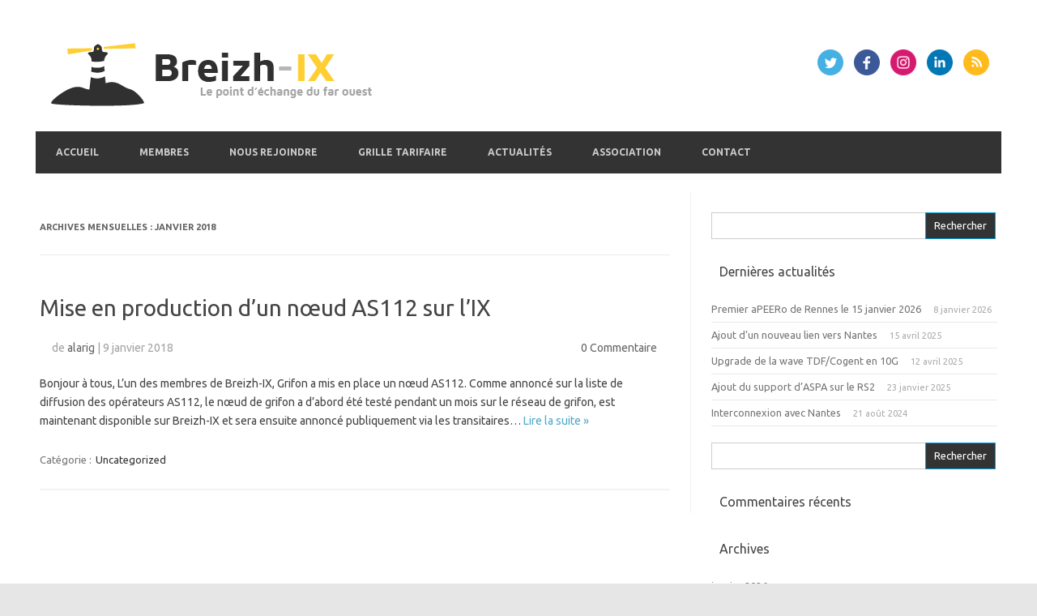

--- FILE ---
content_type: text/html; charset=UTF-8
request_url: https://www.ix.bzh/?m=201801
body_size: 33529
content:
<!DOCTYPE html>
<!--[if IE 7]>
<html class="ie ie7" lang="fr-FR">
<![endif]-->
<!--[if IE 8]>
<html class="ie ie8" lang="fr-FR">
<![endif]-->
<!--[if !(IE 7) | !(IE 8)  ]><!-->
<html lang="fr-FR">
<!--<![endif]-->
<head>
<meta charset="UTF-8">
<meta name="viewport" content="width=device-width, initial-scale=1">
<link rel="profile" href="http://gmpg.org/xfn/11">
<link rel="pingback" href="https://www.ix.bzh/xmlrpc.php" />
<!--[if lt IE 9]>
<script src="https://www.ix.bzh/wp-content/themes/iconic-one/js/html5.js" type="text/javascript"></script>
<![endif]-->
<title>janvier 2018 &#8211; Breizh-IX</title>
<meta name='robots' content='max-image-preview:large' />
<link rel='dns-prefetch' href='//www.ix.bzh' />
<link rel='dns-prefetch' href='//fonts.googleapis.com' />
<link rel="alternate" type="application/rss+xml" title="Breizh-IX &raquo; Flux" href="https://www.ix.bzh/?feed=rss2" />
<link rel="alternate" type="application/rss+xml" title="Breizh-IX &raquo; Flux des commentaires" href="https://www.ix.bzh/?feed=comments-rss2" />
<style id='wp-img-auto-sizes-contain-inline-css' type='text/css'>
img:is([sizes=auto i],[sizes^="auto," i]){contain-intrinsic-size:3000px 1500px}
/*# sourceURL=wp-img-auto-sizes-contain-inline-css */
</style>
<style id='wp-emoji-styles-inline-css' type='text/css'>

	img.wp-smiley, img.emoji {
		display: inline !important;
		border: none !important;
		box-shadow: none !important;
		height: 1em !important;
		width: 1em !important;
		margin: 0 0.07em !important;
		vertical-align: -0.1em !important;
		background: none !important;
		padding: 0 !important;
	}
/*# sourceURL=wp-emoji-styles-inline-css */
</style>
<style id='wp-block-library-inline-css' type='text/css'>
:root{--wp-block-synced-color:#7a00df;--wp-block-synced-color--rgb:122,0,223;--wp-bound-block-color:var(--wp-block-synced-color);--wp-editor-canvas-background:#ddd;--wp-admin-theme-color:#007cba;--wp-admin-theme-color--rgb:0,124,186;--wp-admin-theme-color-darker-10:#006ba1;--wp-admin-theme-color-darker-10--rgb:0,107,160.5;--wp-admin-theme-color-darker-20:#005a87;--wp-admin-theme-color-darker-20--rgb:0,90,135;--wp-admin-border-width-focus:2px}@media (min-resolution:192dpi){:root{--wp-admin-border-width-focus:1.5px}}.wp-element-button{cursor:pointer}:root .has-very-light-gray-background-color{background-color:#eee}:root .has-very-dark-gray-background-color{background-color:#313131}:root .has-very-light-gray-color{color:#eee}:root .has-very-dark-gray-color{color:#313131}:root .has-vivid-green-cyan-to-vivid-cyan-blue-gradient-background{background:linear-gradient(135deg,#00d084,#0693e3)}:root .has-purple-crush-gradient-background{background:linear-gradient(135deg,#34e2e4,#4721fb 50%,#ab1dfe)}:root .has-hazy-dawn-gradient-background{background:linear-gradient(135deg,#faaca8,#dad0ec)}:root .has-subdued-olive-gradient-background{background:linear-gradient(135deg,#fafae1,#67a671)}:root .has-atomic-cream-gradient-background{background:linear-gradient(135deg,#fdd79a,#004a59)}:root .has-nightshade-gradient-background{background:linear-gradient(135deg,#330968,#31cdcf)}:root .has-midnight-gradient-background{background:linear-gradient(135deg,#020381,#2874fc)}:root{--wp--preset--font-size--normal:16px;--wp--preset--font-size--huge:42px}.has-regular-font-size{font-size:1em}.has-larger-font-size{font-size:2.625em}.has-normal-font-size{font-size:var(--wp--preset--font-size--normal)}.has-huge-font-size{font-size:var(--wp--preset--font-size--huge)}.has-text-align-center{text-align:center}.has-text-align-left{text-align:left}.has-text-align-right{text-align:right}.has-fit-text{white-space:nowrap!important}#end-resizable-editor-section{display:none}.aligncenter{clear:both}.items-justified-left{justify-content:flex-start}.items-justified-center{justify-content:center}.items-justified-right{justify-content:flex-end}.items-justified-space-between{justify-content:space-between}.screen-reader-text{border:0;clip-path:inset(50%);height:1px;margin:-1px;overflow:hidden;padding:0;position:absolute;width:1px;word-wrap:normal!important}.screen-reader-text:focus{background-color:#ddd;clip-path:none;color:#444;display:block;font-size:1em;height:auto;left:5px;line-height:normal;padding:15px 23px 14px;text-decoration:none;top:5px;width:auto;z-index:100000}html :where(.has-border-color){border-style:solid}html :where([style*=border-top-color]){border-top-style:solid}html :where([style*=border-right-color]){border-right-style:solid}html :where([style*=border-bottom-color]){border-bottom-style:solid}html :where([style*=border-left-color]){border-left-style:solid}html :where([style*=border-width]){border-style:solid}html :where([style*=border-top-width]){border-top-style:solid}html :where([style*=border-right-width]){border-right-style:solid}html :where([style*=border-bottom-width]){border-bottom-style:solid}html :where([style*=border-left-width]){border-left-style:solid}html :where(img[class*=wp-image-]){height:auto;max-width:100%}:where(figure){margin:0 0 1em}html :where(.is-position-sticky){--wp-admin--admin-bar--position-offset:var(--wp-admin--admin-bar--height,0px)}@media screen and (max-width:600px){html :where(.is-position-sticky){--wp-admin--admin-bar--position-offset:0px}}

/*# sourceURL=wp-block-library-inline-css */
</style><style id='global-styles-inline-css' type='text/css'>
:root{--wp--preset--aspect-ratio--square: 1;--wp--preset--aspect-ratio--4-3: 4/3;--wp--preset--aspect-ratio--3-4: 3/4;--wp--preset--aspect-ratio--3-2: 3/2;--wp--preset--aspect-ratio--2-3: 2/3;--wp--preset--aspect-ratio--16-9: 16/9;--wp--preset--aspect-ratio--9-16: 9/16;--wp--preset--color--black: #000000;--wp--preset--color--cyan-bluish-gray: #abb8c3;--wp--preset--color--white: #ffffff;--wp--preset--color--pale-pink: #f78da7;--wp--preset--color--vivid-red: #cf2e2e;--wp--preset--color--luminous-vivid-orange: #ff6900;--wp--preset--color--luminous-vivid-amber: #fcb900;--wp--preset--color--light-green-cyan: #7bdcb5;--wp--preset--color--vivid-green-cyan: #00d084;--wp--preset--color--pale-cyan-blue: #8ed1fc;--wp--preset--color--vivid-cyan-blue: #0693e3;--wp--preset--color--vivid-purple: #9b51e0;--wp--preset--gradient--vivid-cyan-blue-to-vivid-purple: linear-gradient(135deg,rgb(6,147,227) 0%,rgb(155,81,224) 100%);--wp--preset--gradient--light-green-cyan-to-vivid-green-cyan: linear-gradient(135deg,rgb(122,220,180) 0%,rgb(0,208,130) 100%);--wp--preset--gradient--luminous-vivid-amber-to-luminous-vivid-orange: linear-gradient(135deg,rgb(252,185,0) 0%,rgb(255,105,0) 100%);--wp--preset--gradient--luminous-vivid-orange-to-vivid-red: linear-gradient(135deg,rgb(255,105,0) 0%,rgb(207,46,46) 100%);--wp--preset--gradient--very-light-gray-to-cyan-bluish-gray: linear-gradient(135deg,rgb(238,238,238) 0%,rgb(169,184,195) 100%);--wp--preset--gradient--cool-to-warm-spectrum: linear-gradient(135deg,rgb(74,234,220) 0%,rgb(151,120,209) 20%,rgb(207,42,186) 40%,rgb(238,44,130) 60%,rgb(251,105,98) 80%,rgb(254,248,76) 100%);--wp--preset--gradient--blush-light-purple: linear-gradient(135deg,rgb(255,206,236) 0%,rgb(152,150,240) 100%);--wp--preset--gradient--blush-bordeaux: linear-gradient(135deg,rgb(254,205,165) 0%,rgb(254,45,45) 50%,rgb(107,0,62) 100%);--wp--preset--gradient--luminous-dusk: linear-gradient(135deg,rgb(255,203,112) 0%,rgb(199,81,192) 50%,rgb(65,88,208) 100%);--wp--preset--gradient--pale-ocean: linear-gradient(135deg,rgb(255,245,203) 0%,rgb(182,227,212) 50%,rgb(51,167,181) 100%);--wp--preset--gradient--electric-grass: linear-gradient(135deg,rgb(202,248,128) 0%,rgb(113,206,126) 100%);--wp--preset--gradient--midnight: linear-gradient(135deg,rgb(2,3,129) 0%,rgb(40,116,252) 100%);--wp--preset--font-size--small: 13px;--wp--preset--font-size--medium: 20px;--wp--preset--font-size--large: 36px;--wp--preset--font-size--x-large: 42px;--wp--preset--spacing--20: 0.44rem;--wp--preset--spacing--30: 0.67rem;--wp--preset--spacing--40: 1rem;--wp--preset--spacing--50: 1.5rem;--wp--preset--spacing--60: 2.25rem;--wp--preset--spacing--70: 3.38rem;--wp--preset--spacing--80: 5.06rem;--wp--preset--shadow--natural: 6px 6px 9px rgba(0, 0, 0, 0.2);--wp--preset--shadow--deep: 12px 12px 50px rgba(0, 0, 0, 0.4);--wp--preset--shadow--sharp: 6px 6px 0px rgba(0, 0, 0, 0.2);--wp--preset--shadow--outlined: 6px 6px 0px -3px rgb(255, 255, 255), 6px 6px rgb(0, 0, 0);--wp--preset--shadow--crisp: 6px 6px 0px rgb(0, 0, 0);}:where(.is-layout-flex){gap: 0.5em;}:where(.is-layout-grid){gap: 0.5em;}body .is-layout-flex{display: flex;}.is-layout-flex{flex-wrap: wrap;align-items: center;}.is-layout-flex > :is(*, div){margin: 0;}body .is-layout-grid{display: grid;}.is-layout-grid > :is(*, div){margin: 0;}:where(.wp-block-columns.is-layout-flex){gap: 2em;}:where(.wp-block-columns.is-layout-grid){gap: 2em;}:where(.wp-block-post-template.is-layout-flex){gap: 1.25em;}:where(.wp-block-post-template.is-layout-grid){gap: 1.25em;}.has-black-color{color: var(--wp--preset--color--black) !important;}.has-cyan-bluish-gray-color{color: var(--wp--preset--color--cyan-bluish-gray) !important;}.has-white-color{color: var(--wp--preset--color--white) !important;}.has-pale-pink-color{color: var(--wp--preset--color--pale-pink) !important;}.has-vivid-red-color{color: var(--wp--preset--color--vivid-red) !important;}.has-luminous-vivid-orange-color{color: var(--wp--preset--color--luminous-vivid-orange) !important;}.has-luminous-vivid-amber-color{color: var(--wp--preset--color--luminous-vivid-amber) !important;}.has-light-green-cyan-color{color: var(--wp--preset--color--light-green-cyan) !important;}.has-vivid-green-cyan-color{color: var(--wp--preset--color--vivid-green-cyan) !important;}.has-pale-cyan-blue-color{color: var(--wp--preset--color--pale-cyan-blue) !important;}.has-vivid-cyan-blue-color{color: var(--wp--preset--color--vivid-cyan-blue) !important;}.has-vivid-purple-color{color: var(--wp--preset--color--vivid-purple) !important;}.has-black-background-color{background-color: var(--wp--preset--color--black) !important;}.has-cyan-bluish-gray-background-color{background-color: var(--wp--preset--color--cyan-bluish-gray) !important;}.has-white-background-color{background-color: var(--wp--preset--color--white) !important;}.has-pale-pink-background-color{background-color: var(--wp--preset--color--pale-pink) !important;}.has-vivid-red-background-color{background-color: var(--wp--preset--color--vivid-red) !important;}.has-luminous-vivid-orange-background-color{background-color: var(--wp--preset--color--luminous-vivid-orange) !important;}.has-luminous-vivid-amber-background-color{background-color: var(--wp--preset--color--luminous-vivid-amber) !important;}.has-light-green-cyan-background-color{background-color: var(--wp--preset--color--light-green-cyan) !important;}.has-vivid-green-cyan-background-color{background-color: var(--wp--preset--color--vivid-green-cyan) !important;}.has-pale-cyan-blue-background-color{background-color: var(--wp--preset--color--pale-cyan-blue) !important;}.has-vivid-cyan-blue-background-color{background-color: var(--wp--preset--color--vivid-cyan-blue) !important;}.has-vivid-purple-background-color{background-color: var(--wp--preset--color--vivid-purple) !important;}.has-black-border-color{border-color: var(--wp--preset--color--black) !important;}.has-cyan-bluish-gray-border-color{border-color: var(--wp--preset--color--cyan-bluish-gray) !important;}.has-white-border-color{border-color: var(--wp--preset--color--white) !important;}.has-pale-pink-border-color{border-color: var(--wp--preset--color--pale-pink) !important;}.has-vivid-red-border-color{border-color: var(--wp--preset--color--vivid-red) !important;}.has-luminous-vivid-orange-border-color{border-color: var(--wp--preset--color--luminous-vivid-orange) !important;}.has-luminous-vivid-amber-border-color{border-color: var(--wp--preset--color--luminous-vivid-amber) !important;}.has-light-green-cyan-border-color{border-color: var(--wp--preset--color--light-green-cyan) !important;}.has-vivid-green-cyan-border-color{border-color: var(--wp--preset--color--vivid-green-cyan) !important;}.has-pale-cyan-blue-border-color{border-color: var(--wp--preset--color--pale-cyan-blue) !important;}.has-vivid-cyan-blue-border-color{border-color: var(--wp--preset--color--vivid-cyan-blue) !important;}.has-vivid-purple-border-color{border-color: var(--wp--preset--color--vivid-purple) !important;}.has-vivid-cyan-blue-to-vivid-purple-gradient-background{background: var(--wp--preset--gradient--vivid-cyan-blue-to-vivid-purple) !important;}.has-light-green-cyan-to-vivid-green-cyan-gradient-background{background: var(--wp--preset--gradient--light-green-cyan-to-vivid-green-cyan) !important;}.has-luminous-vivid-amber-to-luminous-vivid-orange-gradient-background{background: var(--wp--preset--gradient--luminous-vivid-amber-to-luminous-vivid-orange) !important;}.has-luminous-vivid-orange-to-vivid-red-gradient-background{background: var(--wp--preset--gradient--luminous-vivid-orange-to-vivid-red) !important;}.has-very-light-gray-to-cyan-bluish-gray-gradient-background{background: var(--wp--preset--gradient--very-light-gray-to-cyan-bluish-gray) !important;}.has-cool-to-warm-spectrum-gradient-background{background: var(--wp--preset--gradient--cool-to-warm-spectrum) !important;}.has-blush-light-purple-gradient-background{background: var(--wp--preset--gradient--blush-light-purple) !important;}.has-blush-bordeaux-gradient-background{background: var(--wp--preset--gradient--blush-bordeaux) !important;}.has-luminous-dusk-gradient-background{background: var(--wp--preset--gradient--luminous-dusk) !important;}.has-pale-ocean-gradient-background{background: var(--wp--preset--gradient--pale-ocean) !important;}.has-electric-grass-gradient-background{background: var(--wp--preset--gradient--electric-grass) !important;}.has-midnight-gradient-background{background: var(--wp--preset--gradient--midnight) !important;}.has-small-font-size{font-size: var(--wp--preset--font-size--small) !important;}.has-medium-font-size{font-size: var(--wp--preset--font-size--medium) !important;}.has-large-font-size{font-size: var(--wp--preset--font-size--large) !important;}.has-x-large-font-size{font-size: var(--wp--preset--font-size--x-large) !important;}
/*# sourceURL=global-styles-inline-css */
</style>

<style id='classic-theme-styles-inline-css' type='text/css'>
/*! This file is auto-generated */
.wp-block-button__link{color:#fff;background-color:#32373c;border-radius:9999px;box-shadow:none;text-decoration:none;padding:calc(.667em + 2px) calc(1.333em + 2px);font-size:1.125em}.wp-block-file__button{background:#32373c;color:#fff;text-decoration:none}
/*# sourceURL=/wp-includes/css/classic-themes.min.css */
</style>
<link rel='stylesheet' id='themonic-fonts-css' href='https://fonts.googleapis.com/css?family=Ubuntu%3A400%2C700&#038;subset=latin%2Clatin-ext' type='text/css' media='all' />
<link rel='stylesheet' id='themonic-style-css' href='https://www.ix.bzh/wp-content/themes/iconic-one/style.css?ver=2.4' type='text/css' media='all' />
<link rel='stylesheet' id='custom-style-css' href='https://www.ix.bzh/wp-content/themes/iconic-one/custom.css?ver=6.9' type='text/css' media='all' />
<script type="text/javascript" src="https://www.ix.bzh/wp-includes/js/jquery/jquery.min.js?ver=3.7.1" id="jquery-core-js"></script>
<script type="text/javascript" src="https://www.ix.bzh/wp-includes/js/jquery/jquery-migrate.min.js?ver=3.4.1" id="jquery-migrate-js"></script>
<link rel="https://api.w.org/" href="https://www.ix.bzh/index.php?rest_route=/" /><link rel="EditURI" type="application/rsd+xml" title="RSD" href="https://www.ix.bzh/xmlrpc.php?rsd" />
<meta name="generator" content="WordPress 6.9" />
<style type="text/css">.recentcomments a{display:inline !important;padding:0 !important;margin:0 !important;}</style><link rel="icon" href="https://www.ix.bzh/wp-content/uploads/2017/03/breizhixicon.png" sizes="32x32" />
<link rel="icon" href="https://www.ix.bzh/wp-content/uploads/2017/03/breizhixicon.png" sizes="192x192" />
<link rel="apple-touch-icon" href="https://www.ix.bzh/wp-content/uploads/2017/03/breizhixicon.png" />
<meta name="msapplication-TileImage" content="https://www.ix.bzh/wp-content/uploads/2017/03/breizhixicon.png" />
		<style type="text/css" id="wp-custom-css">
			/*
Vous pouvez ajouter du CSS personnalisé ici.

Cliquez sur l’icône d’aide ci-dessus pour en savoir plus.
*/

:root {
  color-scheme: light dark;
}

a {
	color:#50a9c9;
}

td {
	vertical-align: middle;
}

a:hover {
	color:#046a8e;
}

body .site {
	margin-bottom:0;
	padding-bottom:50px;
	color: light-dark(#333b3c, #efefec);
  background-color: light-dark(#efedea, #202020);
}

.site {
	max-width:inherit;
}

.site-header {
	border:0;
	margin-left:20px;
	margin-right:20px;
}

.wrapper {
	border:0;
}

.themonic-nav {
	box-shadow:none;
}

.themonic-nav ul.nav-menu, .themonic-nav div.nav-menu > ul {
	background-color:#333;
	border:0;
}

.themonic-nav  li > a {
		padding:4px 25px;
}

.themonic-nav .current-menu-item > a, .themonic-nav .current-menu-ancestor > a, .themonic-nav .current_page_item > a, .themonic-nav .current_page_ancestor > a {
	border-bottom:4px solid #FFCE33;
	padding-bottom:0;
	background-color:#FFCE33;
	color:#333;
}

.themonic-nav li a {
	color:#ccc;
	font-weight:bold;
}

.themonic-nav li:hover {
	background-color:inherit;
}

.themonic-nav li:hover > a {
	border-bottom:4px solid #FFCE33;
	padding-bottom:0;
}

.themonic-nav li ul li a {
	background-color:#333;
	border-bottom:0;
	padding:10px;
	border-bottom:1px dotted #666;
}

.themonic-nav li ul li a:hover {
	color:#fff;
	background-color:#333;
	border-bottom:1px dotted #666;
	padding-bottom:10px;
}

.themonic-nav li ul li.current-menu-item a:hover {
	color:#333;
	background-color:#FFCE33;
	padding-bottom:4px;
	border-bottom:0;
}



#searchsubmit {
	background-color:#333;
}

li.bypostauthor cite span {
	border: 1px solid #FFCE33;
	color:#FFCE33;
}

.site-header h1 a:hover,
.site-header h2 a:hover {
	color:#FFCE33;
}

article.format-aside .aside {
	    border-top: 16px solid #E5B417;
}

.entry-header .entry-title a {
	color: inherit;
}

.entry-content table, .entry-content th {
	background: inherit;
	color: inherit;
}

.comments-area article header a:hover {
	color: #997d22;
}

.comments-area article header h4 {
	background-color: #ce9d00;
	background-repeat: repeat-x;
	background-image: -moz-linear-gradient(top, #ffce33, #ce9d00);
	background-image: -ms-linear-gradient(top, #ffce33, #ce9d00);
	background-image: -webkit-linear-gradient(top, #ffce33, #ce9d00);
	background-image: -o-linear-gradient(top, #ffce33, #ce9d00);
	background-image: linear-gradient(top, #ffce33, #ce9d00);
	border: 1px solid #ce9d00;
}

a.comment-reply-link:hover,
a.comment-edit-link:hover {
	color: #B28338;
}

.widget-area .widget-title {
	background: inherit;
}

.woocommerce span.onsale {
	background-color: #FFCE33;
}

.below-title-meta {
	margin-left:0;
	width:100%;
	line-height:1.9;
	background: inherit;
}

.adt {
	padding-left:15px;
}

.site-wordpress {
	display:none;
}

footer[role="contentinfo"] {
	position:absolute;
	left:0;
	background-color:#333;
}

footer[role="contentinfo"] a {
	color:#ccc;
}

footer[role="contentinfo"] a:hover {
	color:#FFCE33;
	text-decoration:underline;
}

.site-info{
	padding:10px 20px;
}

.footercopy img {
	width:300px;
	margin-bottom:20px;
}

.footercopy ul {
	list-style:square;
	margin-left:15px;
}

.footercopy ul li {
	color:#ccc;
	line-height:1.6;
}

.footercredit {
	position:absolute;
	right:10px;
	bottom:40px;
	color:#eee;
	line-height:1.5;
	text-align:right;
}

@media screen and (max-width: 440px) {
	.footercopy ul {
		list-style:none;
		margin-left:0;
	}

	.footercredit {
		position:relative;
		text-align:center;
		right:inherit;
		bottom:inherit;
		padding-top:20px;
		border-top:1px dotted #666;
	}
}

td thead {
  font-color: red;
}

.entry-content img {
	margin-bottom: 0px;
}

.site-content nav {
	background: inherit;
}		</style>
		</head>
<body class="archive date wp-theme-iconic-one custom-font-enabled hfeed">
<div id="page" class="site">
	<a class="skip-link screen-reader-text" href="#main" title="Aller au contenu">Aller au contenu</a>
	<header id="masthead" class="site-header" role="banner">
					
		<div class="themonic-logo">
        <a href="https://www.ix.bzh/" title="Breizh-IX" rel="home"><img src="https://www.breizh-ix.net/wp-content/uploads/2017/03/breizhixinlinelogo-1.png" alt="Breizh-IX"></a>
		</div>
								<div class="socialmedia">
							<a href="https://twitter.com/Breizh_IX" target="_blank"><img src="https://www.ix.bzh/wp-content/themes/iconic-one/img/twitter.png" alt="Follow us on Twitter"/></a> 
											<a href="https://www.facebook.com/BreizhIX/" target="_blank"><img src="https://www.ix.bzh/wp-content/themes/iconic-one/img/facebook.png" alt="Follow us on Facebook"/></a>
											<a href="http://default_value" rel="author" target="_blank"><img src="https://www.ix.bzh/wp-content/themes/iconic-one/img/instagram.png" alt="Follow us on Instagram"/></a>
											<a href="http://default_value" rel="author" target="_blank"><img src="https://www.ix.bzh/wp-content/themes/iconic-one/img/linkedin.png" alt="Follow us on LinkedIn"/></a>
									<a class="rss" href="https://www.breizh-ix.net/?feed=rss2" target="_blank"><img src="https://www.ix.bzh/wp-content/themes/iconic-one/img/rss.png" alt="Follow us on rss"/></a>			
					</div>
						
		<nav id="site-navigation" class="themonic-nav" role="navigation">
			<ul id="menu-top" class="nav-menu"><li id="menu-item-135" class="menu-item menu-item-type-post_type menu-item-object-page menu-item-home menu-item-135"><a href="https://www.ix.bzh/">Accueil</a></li>
<li id="menu-item-137" class="menu-item menu-item-type-post_type menu-item-object-page menu-item-137"><a href="https://www.ix.bzh/?page_id=31">Membres</a></li>
<li id="menu-item-138" class="menu-item menu-item-type-post_type menu-item-object-page menu-item-138"><a href="https://www.ix.bzh/?page_id=52">Nous rejoindre</a></li>
<li id="menu-item-263" class="menu-item menu-item-type-post_type menu-item-object-page menu-item-263"><a href="https://www.ix.bzh/?page_id=2">Grille tarifaire</a></li>
<li id="menu-item-136" class="menu-item menu-item-type-post_type menu-item-object-page current_page_parent menu-item-136"><a href="https://www.ix.bzh/?page_id=78">Actualités</a></li>
<li id="menu-item-140" class="menu-item menu-item-type-post_type menu-item-object-page menu-item-has-children menu-item-140"><a href="https://www.ix.bzh/?page_id=17">Association</a>
<ul class="sub-menu">
	<li id="menu-item-175" class="menu-item menu-item-type-post_type menu-item-object-page menu-item-175"><a href="https://www.ix.bzh/?page_id=144">Statuts</a></li>
	<li id="menu-item-187" class="menu-item menu-item-type-post_type menu-item-object-page menu-item-187"><a href="https://www.ix.bzh/?page_id=184">Règlement intérieur</a></li>
</ul>
</li>
<li id="menu-item-141" class="menu-item menu-item-type-post_type menu-item-object-page menu-item-141"><a href="https://www.ix.bzh/?page_id=28">Contact</a></li>
</ul>		</nav><!-- #site-navigation -->
		<div class="clear"></div>
	</header><!-- #masthead -->
<div id="main" class="wrapper">
	<section id="primary" class="site-content">
		<div id="content" role="main">

					<header class="archive-header">
				<h1 class="archive-title">Archives mensuelles&nbsp;: <span>janvier 2018</span></h1>
			</header><!-- .archive-header -->

			
	<article id="post-303" class="post-303 post type-post status-publish format-standard hentry category-uncategorized">
				<header class="entry-header">
						<h2 class="entry-title">
				<a href="https://www.ix.bzh/?p=303" title="Permalien vers Mise en production d’un nœud AS112 sur l’IX" rel="bookmark">Mise en production d’un nœud AS112 sur l’IX</a>
			</h2>
									
		<div class="below-title-meta">
		<div class="adt">
		de        <span class="vcard author">
			<span class="fn"><a href="https://www.ix.bzh/?author=1" title="Articles par alarig" rel="author">alarig</a></span>
        </span>
        <span class="meta-sep">|</span> 
				
				<span class="date updated">9 janvier 2018</span>
				 
        </div>
		<div class="adt-comment">
		<a class="link-comments" href="https://www.ix.bzh/?p=303#respond">0 Commentaire</a> 
        </div>       
		</div><!-- below title meta end -->
			
						
		</header><!-- .entry-header -->

									<div class="entry-summary">
				<!-- Ico nic One home page thumbnail with custom excerpt -->
			<div class="excerpt-thumb">
					</div>
			<p>Bonjour à tous, L’un des membres de Breizh-IX, Grifon a mis en place un nœud AS112. Comme annoncé sur la liste de diffusion des opérateurs AS112, le nœud de grifon a d’abord été testé pendant un mois sur le réseau de grifon, est maintenant disponible sur Breizh-IX et sera ensuite annoncé publiquement via les transitaires… <span class="read-more"><a href="https://www.ix.bzh/?p=303">Lire la suite &raquo;</a></span></p>
		</div><!-- .entry-summary -->
			
				
	<footer class="entry-meta">
					<span>Catégorie&nbsp;: <a href="https://www.ix.bzh/?cat=1" rel="category">Uncategorized</a></span>
								<span></span>
			
           						</footer><!-- .entry-meta -->
	</article><!-- #post -->

		
		</div><!-- #content -->
	</section><!-- #primary -->


			<div id="secondary" class="widget-area" role="complementary">
			<aside id="search-3" class="widget widget_search"><form role="search" method="get" id="searchform" class="searchform" action="https://www.ix.bzh/">
				<div>
					<label class="screen-reader-text" for="s">Rechercher :</label>
					<input type="text" value="" name="s" id="s" />
					<input type="submit" id="searchsubmit" value="Rechercher" />
				</div>
			</form></aside>
		<aside id="recent-posts-2" class="widget widget_recent_entries">
		<p class="widget-title">Dernières actualités</p>
		<ul>
											<li>
					<a href="https://www.ix.bzh/?p=517">Premier aPEERo de Rennes le 15 janvier 2026</a>
											<span class="post-date">8 janvier 2026</span>
									</li>
											<li>
					<a href="https://www.ix.bzh/?p=509">Ajout d’un nouveau lien vers Nantes</a>
											<span class="post-date">15 avril 2025</span>
									</li>
											<li>
					<a href="https://www.ix.bzh/?p=494">Upgrade de la wave TDF/Cogent en 10G</a>
											<span class="post-date">12 avril 2025</span>
									</li>
											<li>
					<a href="https://www.ix.bzh/?p=483">Ajout du support d’ASPA sur le RS2</a>
											<span class="post-date">23 janvier 2025</span>
									</li>
											<li>
					<a href="https://www.ix.bzh/?p=471">Interconnexion avec Nantes</a>
											<span class="post-date">21 août 2024</span>
									</li>
					</ul>

		</aside><aside id="search-2" class="widget widget_search"><form role="search" method="get" id="searchform" class="searchform" action="https://www.ix.bzh/">
				<div>
					<label class="screen-reader-text" for="s">Rechercher :</label>
					<input type="text" value="" name="s" id="s" />
					<input type="submit" id="searchsubmit" value="Rechercher" />
				</div>
			</form></aside><aside id="recent-comments-2" class="widget widget_recent_comments"><p class="widget-title">Commentaires récents</p><ul id="recentcomments"></ul></aside><aside id="archives-2" class="widget widget_archive"><p class="widget-title">Archives</p>
			<ul>
					<li><a href='https://www.ix.bzh/?m=202601'>janvier 2026</a></li>
	<li><a href='https://www.ix.bzh/?m=202504'>avril 2025</a></li>
	<li><a href='https://www.ix.bzh/?m=202501'>janvier 2025</a></li>
	<li><a href='https://www.ix.bzh/?m=202408'>août 2024</a></li>
	<li><a href='https://www.ix.bzh/?m=202107'>juillet 2021</a></li>
	<li><a href='https://www.ix.bzh/?m=202006'>juin 2020</a></li>
	<li><a href='https://www.ix.bzh/?m=201808'>août 2018</a></li>
	<li><a href='https://www.ix.bzh/?m=201807'>juillet 2018</a></li>
	<li><a href='https://www.ix.bzh/?m=201801'>janvier 2018</a></li>
	<li><a href='https://www.ix.bzh/?m=201708'>août 2017</a></li>
	<li><a href='https://www.ix.bzh/?m=201703'>mars 2017</a></li>
			</ul>

			</aside><aside id="categories-2" class="widget widget_categories"><p class="widget-title">Catégories</p>
			<ul>
					<li class="cat-item cat-item-1"><a href="https://www.ix.bzh/?cat=1">Uncategorized</a>
</li>
			</ul>

			</aside><aside id="meta-2" class="widget widget_meta"><p class="widget-title">Méta</p>
		<ul>
						<li><a href="https://www.ix.bzh/wp-login.php">Connexion</a></li>
			<li><a href="https://www.ix.bzh/?feed=rss2">Flux des publications</a></li>
			<li><a href="https://www.ix.bzh/?feed=comments-rss2">Flux des commentaires</a></li>

			<li><a href="https://fr.wordpress.org/">Site de WordPress-FR</a></li>
		</ul>

		</aside>		</div><!-- #secondary -->
		</div><!-- #main .wrapper -->
	<footer id="colophon" role="contentinfo">
		<div class="site-info">
		<div class="footercopy"><img src="https://www.breizh-ix.net/wp-content/uploads/2017/03/breizhixinlineblanc.png" alt="Logo Breizh-IX Blanc" />
<ul>
<li><a href="https://www.breizh-ix.net/?page_id=31">Membres</a></li>
<li><a href="https://www.breizh-ix.net/?page_id=52">Nous rejoindre</a></li>
<li><a href="https://www.breizh-ix.net/?page_id=78">Actualités</a></li>
<li><a href="https://www.breizh-ix.net/?page_id=18">Association</a>
<ul>
    <li><a href="https://www.breizh-ix.net/?page_id=144">Statuts</a></li>
    <li><a href="https://www.breizh-ix.net/?page_id=184">Règlement intérieur</a></li>
</ul>
</li>
<li><a href="https://www.breizh-ix.net/?page_id=28">Contact</a></li>
</ul></div>
		<div class="footercredit">Breizh-IX Version 1.0.0<br />
<ul>
    <li><a href="https://www.breizh-ix.net/?page_id=218">Changelog</a></li></ul></div>
		<div class="clear"></div>
		</div><!-- .site-info -->
		</footer><!-- #colophon -->
		<div class="site-wordpress">
				<a href="https://themonic.com/iconic-one/">Iconic One</a> Theme | Powered by <a href="https://wordpress.org">Wordpress</a>
				</div><!-- .site-info -->
				<div class="clear"></div>
</div><!-- #page -->

<script type="text/javascript" src="https://www.ix.bzh/wp-content/themes/iconic-one/js/selectnav.js?ver=1.0" id="themonic-mobile-navigation-js"></script>
<script id="wp-emoji-settings" type="application/json">
{"baseUrl":"https://s.w.org/images/core/emoji/17.0.2/72x72/","ext":".png","svgUrl":"https://s.w.org/images/core/emoji/17.0.2/svg/","svgExt":".svg","source":{"concatemoji":"https://www.ix.bzh/wp-includes/js/wp-emoji-release.min.js?ver=6.9"}}
</script>
<script type="module">
/* <![CDATA[ */
/*! This file is auto-generated */
const a=JSON.parse(document.getElementById("wp-emoji-settings").textContent),o=(window._wpemojiSettings=a,"wpEmojiSettingsSupports"),s=["flag","emoji"];function i(e){try{var t={supportTests:e,timestamp:(new Date).valueOf()};sessionStorage.setItem(o,JSON.stringify(t))}catch(e){}}function c(e,t,n){e.clearRect(0,0,e.canvas.width,e.canvas.height),e.fillText(t,0,0);t=new Uint32Array(e.getImageData(0,0,e.canvas.width,e.canvas.height).data);e.clearRect(0,0,e.canvas.width,e.canvas.height),e.fillText(n,0,0);const a=new Uint32Array(e.getImageData(0,0,e.canvas.width,e.canvas.height).data);return t.every((e,t)=>e===a[t])}function p(e,t){e.clearRect(0,0,e.canvas.width,e.canvas.height),e.fillText(t,0,0);var n=e.getImageData(16,16,1,1);for(let e=0;e<n.data.length;e++)if(0!==n.data[e])return!1;return!0}function u(e,t,n,a){switch(t){case"flag":return n(e,"\ud83c\udff3\ufe0f\u200d\u26a7\ufe0f","\ud83c\udff3\ufe0f\u200b\u26a7\ufe0f")?!1:!n(e,"\ud83c\udde8\ud83c\uddf6","\ud83c\udde8\u200b\ud83c\uddf6")&&!n(e,"\ud83c\udff4\udb40\udc67\udb40\udc62\udb40\udc65\udb40\udc6e\udb40\udc67\udb40\udc7f","\ud83c\udff4\u200b\udb40\udc67\u200b\udb40\udc62\u200b\udb40\udc65\u200b\udb40\udc6e\u200b\udb40\udc67\u200b\udb40\udc7f");case"emoji":return!a(e,"\ud83e\u1fac8")}return!1}function f(e,t,n,a){let r;const o=(r="undefined"!=typeof WorkerGlobalScope&&self instanceof WorkerGlobalScope?new OffscreenCanvas(300,150):document.createElement("canvas")).getContext("2d",{willReadFrequently:!0}),s=(o.textBaseline="top",o.font="600 32px Arial",{});return e.forEach(e=>{s[e]=t(o,e,n,a)}),s}function r(e){var t=document.createElement("script");t.src=e,t.defer=!0,document.head.appendChild(t)}a.supports={everything:!0,everythingExceptFlag:!0},new Promise(t=>{let n=function(){try{var e=JSON.parse(sessionStorage.getItem(o));if("object"==typeof e&&"number"==typeof e.timestamp&&(new Date).valueOf()<e.timestamp+604800&&"object"==typeof e.supportTests)return e.supportTests}catch(e){}return null}();if(!n){if("undefined"!=typeof Worker&&"undefined"!=typeof OffscreenCanvas&&"undefined"!=typeof URL&&URL.createObjectURL&&"undefined"!=typeof Blob)try{var e="postMessage("+f.toString()+"("+[JSON.stringify(s),u.toString(),c.toString(),p.toString()].join(",")+"));",a=new Blob([e],{type:"text/javascript"});const r=new Worker(URL.createObjectURL(a),{name:"wpTestEmojiSupports"});return void(r.onmessage=e=>{i(n=e.data),r.terminate(),t(n)})}catch(e){}i(n=f(s,u,c,p))}t(n)}).then(e=>{for(const n in e)a.supports[n]=e[n],a.supports.everything=a.supports.everything&&a.supports[n],"flag"!==n&&(a.supports.everythingExceptFlag=a.supports.everythingExceptFlag&&a.supports[n]);var t;a.supports.everythingExceptFlag=a.supports.everythingExceptFlag&&!a.supports.flag,a.supports.everything||((t=a.source||{}).concatemoji?r(t.concatemoji):t.wpemoji&&t.twemoji&&(r(t.twemoji),r(t.wpemoji)))});
//# sourceURL=https://www.ix.bzh/wp-includes/js/wp-emoji-loader.min.js
/* ]]> */
</script>
</body>
</html>